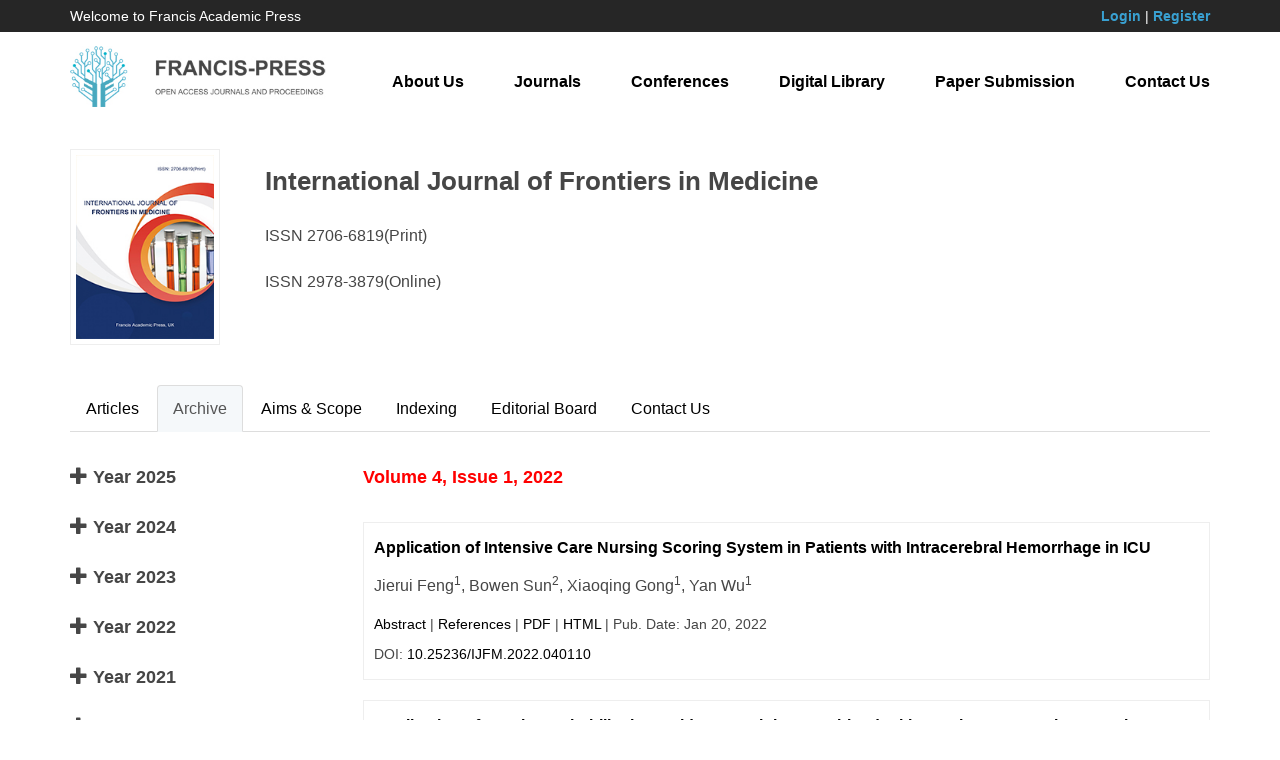

--- FILE ---
content_type: text/html; charset=UTF-8
request_url: https://francis-press.com/journals/IJFM/archive/2022/4/1
body_size: 4996
content:
<!DOCTYPE html>

<html lang="en">

<head>

	<meta http-equiv="X-UA-Compatible" content="IE=edge,chrome=1">

    <meta name="renderer" content="webkit">

    <meta name="viewport" content="width=device-width, initial-scale=1">

    <meta charset="UTF-8">

    <meta name="keyword" content="Francis Academic Press, Open Access, Journals, Conferences, Digital Library">

    <meta name="description" content="Francis Academic Press is one of the world’s largest publishers of peer-reviewed, fully Open Access journals. Built on an ethos of openness, we are passionate about working with the global academic community to promote open scholarly research to the world. With the help of our academic Editors, based in institutions around the globe, we are able to focus on serving our authors while preserving robust publishing standards and editorial integrity.">

    <meta name="author" content="Legend IT Inc,Ottawa,Canada,Website Building,Website Management,Website Hosting,Search Engine Optimization,Social Media Marketing,Wechat APPs,Android APPs,Menu Design,Flyer Design,Logo Design">

    <meta name="csrf-token" content="JIyFV1r0qvUT8x90DwsKxwdd6nsfn2XVXi5AutLZ">

    <title>Archive | International Journal of Frontiers in Medicine | Francis Academic Press</title>

    <link href="https://francis-press.com/img/logo_icon.jpg" type="image/x-icon" rel="icon" />

    <link href="https://francis-press.com/css/app.css" rel="stylesheet">

    <link href="https://francis-press.com/css/all.css" rel="stylesheet">

    <link href="https://francis-press.com/css/animate.min.css" rel="stylesheet">

    <script src="https://francis-press.com/js/app.js"></script>

    <script src="https://francis-press.com/common/jssor.slider-25.2.0.min.js"></script>

    <script src="https://francis-press.com/js/bootstrap-treeview.js"></script>

    <script src="https://francis-press.com/js/all.js"></script>

    <link rel="stylesheet" type="text/css" href="https://francis-press.com/common/owl-carousel/owl.carousel.css" />

    <link rel="stylesheet" type="text/css" href="https://francis-press.com/common/owl-carousel/owl.theme.css" />

    <script src="https://francis-press.com/common/owl-carousel/owl.carousel.min.js"></script>

    <meta name="citation_title" content="">

    <meta name="citation_author" content="">

    <meta name="citation_date" content="">

    <meta name="citation_year" content="">

    <meta name="citation_journal_title" content="">

    <meta name="citation_publisher" content="">

    <meta name="citation_volume" content="">

    <meta name="citation_issue" content="">

    <meta name="citation_doi" content="">

    <meta name="citation_abstract" content="">

    <meta name="citation_fulltext_html_url" content="">

    <meta name="citation_abstract_html_url" content="">

    <meta name="citation_pdf_url" content="">

    <meta name="citation_firstpage" content="">

    <meta name="citation_lastpage" content="">

</head>

<body>

	<header style="background-color: #262626; color: #ffffff;">

        <div class="container">

            <div class="row" style="padding-top: 0.5rem; padding-bottom: 0.5rem; font-size: 1.4rem;">

                <div class="col-sm-4 col-md-4 mycenter">

                    Welcome to Francis Academic Press

                </div>

                <div class="col-sm-8 col-md-8 text-right mycenter">

                    
                    <a href="https://francis-press.com/login" style="color: #39A0D1; font-weight: bold;">Login</a> | 

                    <a href="https://francis-press.com/register" style="color: #39A0D1; font-weight: bold;">Register</a>

                    
                </div>

            </div>

        </div>

    </header>

    

    <nav class="navbar navbar-default navbar-static-top" id="navbar">

        <div class="container">

            <div class="navbar-header">

                <button type="button" class="navbar-toggle collapsed" data-toggle="collapse" data-target="#legendit-navbar" aria-expanded="false">

                    <span class="sr-only">Toggle navigation</span>

                    <span class="icon-bar"></span>

                    <span class="icon-bar"></span>

                    <span class="icon-bar"></span>

                </button>

                <a class="navbar-brand" href="https://francis-press.com">

                    <img id="logo-img" src="https://francis-press.com/img/logo.jpg" alt="Francis Academic Press" class="img-responsive" style="max-width: 26rem;">

                </a>

            </div>



            <div class="collapse navbar-collapse" id="legendit-navbar">

                <ul class="nav navbar-nav navbar-right">

                    <li><a href="https://francis-press.com/aboutUs">About Us</a></li>

                    <li><a href="https://francis-press.com/journals">Journals</a></li>

                    <li><a href="http://webofproceedings.org/" target="_blank">Conferences</a></li>

                    <li><a href="https://francis-press.com/library?type[]=1&type[]=2">Digital Library</a></li>

                    <li><a href="https://francis-press.com/online/home">Paper Submission</a></li>

                    <li><a href="https://francis-press.com/contactUs">Contact Us</a></li>

                </ul>

            </div>

        </div>

    </nav>



	<script>
    $(function(){
        $('.showIssues').click(function(){
            var span = $(this).find('span');
            if(span.attr('class') == 'glyphicon glyphicon-plus'){
                $(this).find('span').removeClass('glyphicon-plus');
                $(this).find('span').addClass('glyphicon-minus');
                $(this).parent().find('.allIssuesByYear').show();
            } else {
                $(this).find('span').removeClass('glyphicon-minus');
                $(this).find('span').addClass('glyphicon-plus');
                $(this).parent().find('.allIssuesByYear').hide();
            }
        });
    });
</script>

<div>
    <div class="container" style="margin-top: 2rem; margin-bottom: 6rem;">
        <div class="row">
    <div class="col-sm-3 col-md-2">
        <img src="https://francis-press.com/uploads/journals/lVCByNrUw4cBrIDw9JnEsKJSP3hEL0237wqrC5xO.jpeg" alt="International Journal of Frontiers in Medicine | Francis Academic Francis" class="img-responsive" style="max-width: 15rem; border: 0.1rem solid #eeeeee; padding: 0.5rem;">
    </div>
    <div class="col-sm-9 col-md-10">
        <h2>International Journal of Frontiers in Medicine</h2>
        <!-- <h3>
        	        	ISSN 2706-6819
        	        </h3> -->
        <div><p>ISSN 2706-6819(Print)</p><p><span style="text-wrap-mode: wrap;">ISSN 2978-3879(Online)</span></p></div>
    </div>
</div>
        <div style="margin-top: 4rem;">
            <ul class="nav nav-tabs" role="tablist">

    <li role="presentation" >

        <a href="https://francis-press.com/journals/IJFM" aria-controls="articles" role="tab" data-toggle="">Articles</a>

    </li>

    <li role="presentation" class="active">

        <a href="https://francis-press.com/journals/IJFM/archive/2025/7/4" aria-controls="archive" role="tab" data-toggle="">Archive</a>

    </li>

    <li role="presentation" >

        <a href="https://francis-press.com/journals/IJFM/aimsScope" aria-controls="aimsScope" role="tab" data-toggle="">Aims & Scope</a>

    </li>

    <li role="presentation" >
        <a href="https://francis-press.com/journals/IJFM/indexing" aria-controls="indexing" role="tab" data-toggle="">Indexing</a>
    </li>

    <li role="presentation" >

        <a href="https://francis-press.com/journals/IJFM/editorialBoard" aria-controls="editorialBoard" role="tab" data-toggle="">Editorial Board</a>

    </li>

    <li role="presentation" >

        <a href="https://francis-press.com/journals/IJFM/contactUs" aria-controls="contactUs" role="tab" data-toggle="">Contact Us</a>

    </li>

</ul>
            <div class="tab-content" style="padding-top: 2rem;">
                <div class="row">
                	<div class="col-sm-3 col-md-3">
                								<ul class="list-unstyled">
														<li>
								<h3 class="showIssues" style="cursor: pointer;"><span class="glyphicon glyphicon-plus"></span> Year 2025</h3>
								<div class="allIssuesByYear" style="display: none; padding-left: 2rem;">
																			<ul class="list-unstyled">
																							<li>
																										<a href="https://francis-press.com/journals/IJFM/archive/2025/7/4">
														Volume 7,
														Issue 4
																												(Papers: 17)
													</a>
												</li>
																							<li>
																										<a href="https://francis-press.com/journals/IJFM/archive/2025/7/3">
														Volume 7,
														Issue 3
																												(Papers: 13)
													</a>
												</li>
																							<li>
																										<a href="https://francis-press.com/journals/IJFM/archive/2025/7/2">
														Volume 7,
														Issue 2
																												(Papers: 15)
													</a>
												</li>
																							<li>
																										<a href="https://francis-press.com/journals/IJFM/archive/2025/7/1">
														Volume 7,
														Issue 1
																												(Papers: 16)
													</a>
												</li>
																					</ul>
																	</div>
							</li>
														<li>
								<h3 class="showIssues" style="cursor: pointer;"><span class="glyphicon glyphicon-plus"></span> Year 2024</h3>
								<div class="allIssuesByYear" style="display: none; padding-left: 2rem;">
																			<ul class="list-unstyled">
																							<li>
																										<a href="https://francis-press.com/journals/IJFM/archive/2024/6/12">
														Volume 6,
														Issue 12
																												(Papers: 10)
													</a>
												</li>
																							<li>
																										<a href="https://francis-press.com/journals/IJFM/archive/2024/6/11">
														Volume 6,
														Issue 11
																												(Papers: 9)
													</a>
												</li>
																							<li>
																										<a href="https://francis-press.com/journals/IJFM/archive/2024/6/10">
														Volume 6,
														Issue 10
																												(Papers: 10)
													</a>
												</li>
																							<li>
																										<a href="https://francis-press.com/journals/IJFM/archive/2024/6/9">
														Volume 6,
														Issue 9
																												(Papers: 10)
													</a>
												</li>
																							<li>
																										<a href="https://francis-press.com/journals/IJFM/archive/2024/6/8">
														Volume 6,
														Issue 8
																												(Papers: 8)
													</a>
												</li>
																							<li>
																										<a href="https://francis-press.com/journals/IJFM/archive/2024/6/7">
														Volume 6,
														Issue 7
																												(Papers: 12)
													</a>
												</li>
																							<li>
																										<a href="https://francis-press.com/journals/IJFM/archive/2024/6/6">
														Volume 6,
														Issue 6
																												(Papers: 10)
													</a>
												</li>
																							<li>
																										<a href="https://francis-press.com/journals/IJFM/archive/2024/6/5">
														Volume 6,
														Issue 5
																												(Papers: 18)
													</a>
												</li>
																							<li>
																										<a href="https://francis-press.com/journals/IJFM/archive/2024/6/4">
														Volume 6,
														Issue 4
																												(Papers: 11)
													</a>
												</li>
																							<li>
																										<a href="https://francis-press.com/journals/IJFM/archive/2024/6/3">
														Volume 6,
														Issue 3
																												(Papers: 10)
													</a>
												</li>
																							<li>
																										<a href="https://francis-press.com/journals/IJFM/archive/2024/6/2">
														Volume 6,
														Issue 2
																												(Papers: 11)
													</a>
												</li>
																							<li>
																										<a href="https://francis-press.com/journals/IJFM/archive/2024/6/1">
														Volume 6,
														Issue 1
																												(Papers: 10)
													</a>
												</li>
																					</ul>
																	</div>
							</li>
														<li>
								<h3 class="showIssues" style="cursor: pointer;"><span class="glyphicon glyphicon-plus"></span> Year 2023</h3>
								<div class="allIssuesByYear" style="display: none; padding-left: 2rem;">
																			<ul class="list-unstyled">
																							<li>
																										<a href="https://francis-press.com/journals/IJFM/archive/2023/5/12">
														Volume 5,
														Issue 12
																												(Papers: 18)
													</a>
												</li>
																							<li>
																										<a href="https://francis-press.com/journals/IJFM/archive/2023/5/11">
														Volume 5,
														Issue 11
																												(Papers: 10)
													</a>
												</li>
																							<li>
																										<a href="https://francis-press.com/journals/IJFM/archive/2023/5/10">
														Volume 5,
														Issue 10
																												(Papers: 20)
													</a>
												</li>
																							<li>
																										<a href="https://francis-press.com/journals/IJFM/archive/2023/5/9">
														Volume 5,
														Issue 9
																												(Papers: 20)
													</a>
												</li>
																							<li>
																										<a href="https://francis-press.com/journals/IJFM/archive/2023/5/8">
														Volume 5,
														Issue 8
																												(Papers: 20)
													</a>
												</li>
																							<li>
																										<a href="https://francis-press.com/journals/IJFM/archive/2023/5/7">
														Volume 5,
														Issue 7
																												(Papers: 20)
													</a>
												</li>
																							<li>
																										<a href="https://francis-press.com/journals/IJFM/archive/2023/5/6">
														Volume 5,
														Issue 6
																												(Papers: 20)
													</a>
												</li>
																							<li>
																										<a href="https://francis-press.com/journals/IJFM/archive/2023/5/5">
														Volume 5,
														Issue 5
																												(Papers: 16)
													</a>
												</li>
																							<li>
																										<a href="https://francis-press.com/journals/IJFM/archive/2023/5/4">
														Volume 5,
														Issue 4
																												(Papers: 16)
													</a>
												</li>
																							<li>
																										<a href="https://francis-press.com/journals/IJFM/archive/2023/5/3">
														Volume 5,
														Issue 3
																												(Papers: 16)
													</a>
												</li>
																							<li>
																										<a href="https://francis-press.com/journals/IJFM/archive/2023/5/2">
														Volume 5,
														Issue 2
																												(Papers: 16)
													</a>
												</li>
																							<li>
																										<a href="https://francis-press.com/journals/IJFM/archive/2023/5/1">
														Volume 5,
														Issue 1
																												(Papers: 16)
													</a>
												</li>
																					</ul>
																	</div>
							</li>
														<li>
								<h3 class="showIssues" style="cursor: pointer;"><span class="glyphicon glyphicon-plus"></span> Year 2022</h3>
								<div class="allIssuesByYear" style="display: none; padding-left: 2rem;">
																			<ul class="list-unstyled">
																							<li>
																										<a href="https://francis-press.com/journals/IJFM/archive/2022/4/11">
														Volume 4,
														Issue 11
																												(Papers: 10)
													</a>
												</li>
																							<li>
																										<a href="https://francis-press.com/journals/IJFM/archive/2022/4/10">
														Volume 4,
														Issue 10
																												(Papers: 10)
													</a>
												</li>
																							<li>
																										<a href="https://francis-press.com/journals/IJFM/archive/2022/4/9">
														Volume 4,
														Issue 9
																												(Papers: 10)
													</a>
												</li>
																							<li>
																										<a href="https://francis-press.com/journals/IJFM/archive/2022/4/8">
														Volume 4,
														Issue 8
																												(Papers: 14)
													</a>
												</li>
																							<li>
																										<a href="https://francis-press.com/journals/IJFM/archive/2022/4/7">
														Volume 4,
														Issue 7
																												(Papers: 10)
													</a>
												</li>
																							<li>
																										<a href="https://francis-press.com/journals/IJFM/archive/2022/4/6">
														Volume 4,
														Issue 6
																												(Papers: 10)
													</a>
												</li>
																							<li>
																										<a href="https://francis-press.com/journals/IJFM/archive/2022/4/5">
														Volume 4,
														Issue 5
																												(Papers: 10)
													</a>
												</li>
																							<li>
																										<a href="https://francis-press.com/journals/IJFM/archive/2022/4/4">
														Volume 4,
														Issue 4
																												(Papers: 10)
													</a>
												</li>
																							<li>
																										<a href="https://francis-press.com/journals/IJFM/archive/2022/4/3">
														Volume 4,
														Issue 3
																												(Papers: 10)
													</a>
												</li>
																							<li>
																										<a href="https://francis-press.com/journals/IJFM/archive/2022/4/2">
														Volume 4,
														Issue 2
																												(Papers: 11)
													</a>
												</li>
																							<li>
																										<a href="https://francis-press.com/journals/IJFM/archive/2022/4/1">
														Volume 4,
														Issue 1
																												(Papers: 10)
													</a>
												</li>
																					</ul>
																	</div>
							</li>
														<li>
								<h3 class="showIssues" style="cursor: pointer;"><span class="glyphicon glyphicon-plus"></span> Year 2021</h3>
								<div class="allIssuesByYear" style="display: none; padding-left: 2rem;">
																			<ul class="list-unstyled">
																							<li>
																										<a href="https://francis-press.com/journals/IJFM/archive/2021/3/5">
														Volume 3,
														Issue 5
																												(Papers: 7)
													</a>
												</li>
																							<li>
																										<a href="https://francis-press.com/journals/IJFM/archive/2021/3/4">
														Volume 3,
														Issue 4
																												(Papers: 10)
													</a>
												</li>
																							<li>
																										<a href="https://francis-press.com/journals/IJFM/archive/2021/3/3">
														Volume 3,
														Issue 3
																												(Papers: 10)
													</a>
												</li>
																							<li>
																										<a href="https://francis-press.com/journals/IJFM/archive/2021/3/2">
														Volume 3,
														Issue 2
																												(Papers: 10)
													</a>
												</li>
																							<li>
																										<a href="https://francis-press.com/journals/IJFM/archive/2021/3/1">
														Volume 3,
														Issue 1
																												(Papers: 14)
													</a>
												</li>
																					</ul>
																	</div>
							</li>
														<li>
								<h3 class="showIssues" style="cursor: pointer;"><span class="glyphicon glyphicon-plus"></span> Year 2020</h3>
								<div class="allIssuesByYear" style="display: none; padding-left: 2rem;">
																			<ul class="list-unstyled">
																							<li>
																										<a href="https://francis-press.com/journals/IJFM/archive/2020/2/3">
														Volume 2,
														Issue 3
																												(Papers: 3)
													</a>
												</li>
																							<li>
																										<a href="https://francis-press.com/journals/IJFM/archive/2020/2/2">
														Volume 2,
														Issue 2
																												(Papers: 10)
													</a>
												</li>
																							<li>
																										<a href="https://francis-press.com/journals/IJFM/archive/2020/2/1">
														Volume 2,
														Issue 1
																												(Papers: 10)
													</a>
												</li>
																					</ul>
																	</div>
							</li>
														<li>
								<h3 class="showIssues" style="cursor: pointer;"><span class="glyphicon glyphicon-plus"></span> Year 2019</h3>
								<div class="allIssuesByYear" style="display: none; padding-left: 2rem;">
																			<ul class="list-unstyled">
																							<li>
																										<a href="https://francis-press.com/journals/IJFM/archive/2019/1/1">
														Volume 1,
														Issue 1
																												(Papers: 10)
													</a>
												</li>
																					</ul>
																	</div>
							</li>
													</ul>
                		                	</div>
                	<div class="col-sm-9 col-md-9">
						                		<h3 style="color: red; margin-bottom: 1rem;">Volume 4, Issue 1, 2022</h3>
		                
						<div style="color: red; margin-bottom: 2rem;">
																				</div>

		                <div>
														<div style="border: 0.1rem solid #eeeeee; padding: 1rem; margin-bottom: 2rem;">
								<p style="font-weight: bold; padding: 0;"><a href="https://francis-press.com/papers/5744">Application of Intensive Care Nursing Scoring System in Patients with Intracerebral Hemorrhage in ICU</a></p>
								<div style="padding: 0; font-size: 1.4rem;"><p>Jierui Feng<sup>1</sup>, Bowen Sun<sup>2</sup>, Xiaoqing Gong<sup>1</sup>, Yan Wu<sup>1</sup></p></div>
								<p style="padding: 0; font-size: 1.4rem;">
									<a href="https://francis-press.com/papers/5744#abstract">Abstract</a> |
									<a href="https://francis-press.com/papers/5744#references">References</a> |
									<a href="https://francis-press.com/uploads/papers/IrvvapCMk65U8uIumAiiAIeOiZXT7r3X3FwXxPUI.pdf" download>PDF</a> |
									<a href="https://francis-press.com/papers/5744">HTML</a> |
									Pub. Date: Jan 20, 2022
								</p>
								<p style="padding: 0; font-size: 1.4rem;">
									DOI: <a href="https://dx.doi.org/10.25236/IJFM.2022.040110">10.25236/IJFM.2022.040110</a><!--  |
									Downloads: <span style="color: red;">86</span> |
									Views: <span style="color: red;">2006</span> -->
								</p>
							</div>
														<div style="border: 0.1rem solid #eeeeee; padding: 1rem; margin-bottom: 2rem;">
								<p style="font-weight: bold; padding: 0;"><a href="https://francis-press.com/papers/5742">Application of Nursing Rehabilitation Guidance Training Combined With Continuous Passive Exercise In Knee Fracture Operation</a></p>
								<div style="padding: 0; font-size: 1.4rem;"><p>Zhang Guixia</p></div>
								<p style="padding: 0; font-size: 1.4rem;">
									<a href="https://francis-press.com/papers/5742#abstract">Abstract</a> |
									<a href="https://francis-press.com/papers/5742#references">References</a> |
									<a href="https://francis-press.com/uploads/papers/iUzBDje91B09wFXXViPTQs9SBDEQjKd1e4RYVxm5.pdf" download>PDF</a> |
									<a href="https://francis-press.com/papers/5742">HTML</a> |
									Pub. Date: Jan 20, 2022
								</p>
								<p style="padding: 0; font-size: 1.4rem;">
									DOI: <a href="https://dx.doi.org/10.25236/IJFM.2022.040109">10.25236/IJFM.2022.040109</a><!--  |
									Downloads: <span style="color: red;">70</span> |
									Views: <span style="color: red;">1938</span> -->
								</p>
							</div>
														<div style="border: 0.1rem solid #eeeeee; padding: 1rem; margin-bottom: 2rem;">
								<p style="font-weight: bold; padding: 0;"><a href="https://francis-press.com/papers/5740">Factor Research Based on Multi-index Gray Correlation Analysis Correlation Analysis</a></p>
								<div style="padding: 0; font-size: 1.4rem;"><p>Bo Tian, Lin Hu, Ruo Jia</p></div>
								<p style="padding: 0; font-size: 1.4rem;">
									<a href="https://francis-press.com/papers/5740#abstract">Abstract</a> |
									<a href="https://francis-press.com/papers/5740#references">References</a> |
									<a href="https://francis-press.com/uploads/papers/qFntDwDlrymV7lxdyvuG0dntU3LOCNDyTYmw8MTc.pdf" download>PDF</a> |
									<a href="https://francis-press.com/papers/5740">HTML</a> |
									Pub. Date: Jan 20, 2022
								</p>
								<p style="padding: 0; font-size: 1.4rem;">
									DOI: <a href="https://dx.doi.org/10.25236/IJFM.2022.040108">10.25236/IJFM.2022.040108</a><!--  |
									Downloads: <span style="color: red;">61</span> |
									Views: <span style="color: red;">1948</span> -->
								</p>
							</div>
														<div style="border: 0.1rem solid #eeeeee; padding: 1rem; margin-bottom: 2rem;">
								<p style="font-weight: bold; padding: 0;"><a href="https://francis-press.com/papers/5739">To Explore the Treatment of Seborrheic Alopecia Based on the Theory of &quot;Healthy Qi is Stored Inside, Evil Can&#039;t be Done&quot;</a></p>
								<div style="padding: 0; font-size: 1.4rem;"><p>Yao Xu<sup>1</sup>, Pengguang Xu<sup>2</sup></p></div>
								<p style="padding: 0; font-size: 1.4rem;">
									<a href="https://francis-press.com/papers/5739#abstract">Abstract</a> |
									<a href="https://francis-press.com/papers/5739#references">References</a> |
									<a href="https://francis-press.com/uploads/papers/jOsZbSZz1zpzjMkHgwkInZTC4BLTUZl5OKyj8LB6.pdf" download>PDF</a> |
									<a href="https://francis-press.com/papers/5739">HTML</a> |
									Pub. Date: Jan 20, 2022
								</p>
								<p style="padding: 0; font-size: 1.4rem;">
									DOI: <a href="https://dx.doi.org/10.25236/IJFM.2022.040107">10.25236/IJFM.2022.040107</a><!--  |
									Downloads: <span style="color: red;">118</span> |
									Views: <span style="color: red;">2253</span> -->
								</p>
							</div>
														<div style="border: 0.1rem solid #eeeeee; padding: 1rem; margin-bottom: 2rem;">
								<p style="font-weight: bold; padding: 0;"><a href="https://francis-press.com/papers/5737">An Analysis of the Etiology and Pathogenesis of Chronic Musculoskeletal Diseases Based on the Foundation of Chinese Medicine</a></p>
								<div style="padding: 0; font-size: 1.4rem;"><p>Xiaokang Han<sup>1</sup>, Feng Yang<sup>2</sup></p></div>
								<p style="padding: 0; font-size: 1.4rem;">
									<a href="https://francis-press.com/papers/5737#abstract">Abstract</a> |
									<a href="https://francis-press.com/papers/5737#references">References</a> |
									<a href="https://francis-press.com/uploads/papers/wqiBg9itvbZPlxUHLSjT6TYFOLFb30wXYbRYwCpF.pdf" download>PDF</a> |
									<a href="https://francis-press.com/papers/5737">HTML</a> |
									Pub. Date: Jan 20, 2022
								</p>
								<p style="padding: 0; font-size: 1.4rem;">
									DOI: <a href="https://dx.doi.org/10.25236/IJFM.2022.040106">10.25236/IJFM.2022.040106</a><!--  |
									Downloads: <span style="color: red;">78</span> |
									Views: <span style="color: red;">2115</span> -->
								</p>
							</div>
														<div style="border: 0.1rem solid #eeeeee; padding: 1rem; margin-bottom: 2rem;">
								<p style="font-weight: bold; padding: 0;"><a href="https://francis-press.com/papers/5735">Value Analysis of Case Teaching Method in Clinical Application of Nursing Teaching in Gastroenterology</a></p>
								<div style="padding: 0; font-size: 1.4rem;"><p>Wen Li, Yufen He</p></div>
								<p style="padding: 0; font-size: 1.4rem;">
									<a href="https://francis-press.com/papers/5735#abstract">Abstract</a> |
									<a href="https://francis-press.com/papers/5735#references">References</a> |
									<a href="https://francis-press.com/uploads/papers/u8r4nUMc78hriBJChxff1ebWn524QjoODpsEN4w4.pdf" download>PDF</a> |
									<a href="https://francis-press.com/papers/5735">HTML</a> |
									Pub. Date: Jan 20, 2022
								</p>
								<p style="padding: 0; font-size: 1.4rem;">
									DOI: <a href="https://dx.doi.org/10.25236/IJFM.2022.040105">10.25236/IJFM.2022.040105</a><!--  |
									Downloads: <span style="color: red;">66</span> |
									Views: <span style="color: red;">1989</span> -->
								</p>
							</div>
														<div style="border: 0.1rem solid #eeeeee; padding: 1rem; margin-bottom: 2rem;">
								<p style="font-weight: bold; padding: 0;"><a href="https://francis-press.com/papers/5733">Nursing Teaching Research in Gastroenterology Based on &quot;Infiltration&quot; Teaching Method</a></p>
								<div style="padding: 0; font-size: 1.4rem;"><p>Mengqin Cheng, Li Zhou</p></div>
								<p style="padding: 0; font-size: 1.4rem;">
									<a href="https://francis-press.com/papers/5733#abstract">Abstract</a> |
									<a href="https://francis-press.com/papers/5733#references">References</a> |
									<a href="https://francis-press.com/uploads/papers/kR3WTGpkdEEbNRRw4Bl3Y2BRvP6rWEYbJounGeyV.pdf" download>PDF</a> |
									<a href="https://francis-press.com/papers/5733">HTML</a> |
									Pub. Date: Jan 20, 2022
								</p>
								<p style="padding: 0; font-size: 1.4rem;">
									DOI: <a href="https://dx.doi.org/10.25236/IJFM.2022.040104">10.25236/IJFM.2022.040104</a><!--  |
									Downloads: <span style="color: red;">77</span> |
									Views: <span style="color: red;">2019</span> -->
								</p>
							</div>
														<div style="border: 0.1rem solid #eeeeee; padding: 1rem; margin-bottom: 2rem;">
								<p style="font-weight: bold; padding: 0;"><a href="https://francis-press.com/papers/5657">The Effects of Sacubitril / Valsartan on Major Adverse Cardiac Events to the Patients of Acute Myocardial Infarction: A Meta-analysis</a></p>
								<div style="padding: 0; font-size: 1.4rem;"><p>Mei Liu<sup>1</sup>, Ying Yang<sup>1</sup>, Shujuan Li<sup>2</sup>, Yanan He<sup>1</sup></p></div>
								<p style="padding: 0; font-size: 1.4rem;">
									<a href="https://francis-press.com/papers/5657#abstract">Abstract</a> |
									<a href="https://francis-press.com/papers/5657#references">References</a> |
									<a href="https://francis-press.com/uploads/papers/jzB1EZpheD4pEJTksFTMvzbh6Th9kXVWd3NI53FH.pdf" download>PDF</a> |
									<a href="https://francis-press.com/papers/5657">HTML</a> |
									Pub. Date: Jan 15, 2022
								</p>
								<p style="padding: 0; font-size: 1.4rem;">
									DOI: <a href="https://dx.doi.org/10.25236/IJFM.2022.040103">10.25236/IJFM.2022.040103</a><!--  |
									Downloads: <span style="color: red;">88</span> |
									Views: <span style="color: red;">2245</span> -->
								</p>
							</div>
														<div style="border: 0.1rem solid #eeeeee; padding: 1rem; margin-bottom: 2rem;">
								<p style="font-weight: bold; padding: 0;"><a href="https://francis-press.com/papers/5656">Application of Task-Driven Teaching Method in TCM Scientific Clinical Practice</a></p>
								<div style="padding: 0; font-size: 1.4rem;"><p>Yuan Feng<sup>1</sup>, Xiao-fang Zhao<sup>1</sup>, Yongping Zhu<sup>1</sup>, Sining Chen<sup>1</sup>, Guoxiang Wang<sup>2</sup>, Bead Zhu<sup>3</sup>, Ying Jiang<sup>4</sup></p></div>
								<p style="padding: 0; font-size: 1.4rem;">
									<a href="https://francis-press.com/papers/5656#abstract">Abstract</a> |
									<a href="https://francis-press.com/papers/5656#references">References</a> |
									<a href="https://francis-press.com/uploads/papers/bYEiBWXoDNmIbbv84kMza8qPABIeGFC6JcVLZvT5.pdf" download>PDF</a> |
									<a href="https://francis-press.com/papers/5656">HTML</a> |
									Pub. Date: Jan 15, 2022
								</p>
								<p style="padding: 0; font-size: 1.4rem;">
									DOI: <a href="https://dx.doi.org/10.25236/IJFM.2022.040102">10.25236/IJFM.2022.040102</a><!--  |
									Downloads: <span style="color: red;">91</span> |
									Views: <span style="color: red;">2252</span> -->
								</p>
							</div>
														<div style="border: 0.1rem solid #eeeeee; padding: 1rem; margin-bottom: 2rem;">
								<p style="font-weight: bold; padding: 0;"><a href="https://francis-press.com/papers/5655">A Brief Review of Image Quality Assessment Techniques for Laparoscopic Image Restoration</a></p>
								<div style="padding: 0; font-size: 1.4rem;"><p>Xiangwei Qin<sup>1,2</sup>, Zhengyi Zhong<sup>1,3</sup>, Hanze Wei<sup>1</sup>, Rongrong Liu<sup>1</sup>, Qun Wang<sup>1</sup></p></div>
								<p style="padding: 0; font-size: 1.4rem;">
									<a href="https://francis-press.com/papers/5655#abstract">Abstract</a> |
									<a href="https://francis-press.com/papers/5655#references">References</a> |
									<a href="https://francis-press.com/uploads/papers/vbWrUgTArpuDZkVrIj0e7ZLPId4we6s8UmBQOKjM.pdf" download>PDF</a> |
									<a href="https://francis-press.com/papers/5655">HTML</a> |
									Pub. Date: Jan 15, 2022
								</p>
								<p style="padding: 0; font-size: 1.4rem;">
									DOI: <a href="https://dx.doi.org/10.25236/IJFM.2022.040101">10.25236/IJFM.2022.040101</a><!--  |
									Downloads: <span style="color: red;">96</span> |
									Views: <span style="color: red;">2310</span> -->
								</p>
							</div>
													</div>
		                                	</div>
                </div>
            </div>
        </div>
    </div>
</div>



    <footer id="links">

        <div class="container">

            <div class="row">

                <div class="col-xs-6 col-sm-3 col-md-3">

                    <div class="list-group">

                        <a href="#" class="list-group-item"><b>Links</b></a>

                        <a href="https://francis-press.com" class="list-group-item">Home</a>

                        <a href="https://francis-press.com/aboutUs" class="list-group-item">About Us</a>

                        <a href="https://francis-press.com/contactUs" class="list-group-item">Contact Us</a>

                        <a href="#" class="list-group-item"></a>

                    </div>

                </div>

                <div class="col-xs-6 col-sm-3 col-md-3">

                    <div class="list-group">

                        <a href="#" class="list-group-item"><b>Resources</b></a>

                        <a href="https://francis-press.com/journals" class="list-group-item">Journals</a>

                        <a href="http://webofproceedings.org/" target="_balnk" class="list-group-item">Conferences</a>

                        <a href="https://francis-press.com/library" class="list-group-item">Digital Library</a>

                        <a href="#" class="list-group-item"></a>

                    </div>

                </div>

                <div class="col-xs-6 col-sm-3 col-md-3">

                    <div class="list-group">

                        <a href="#" class="list-group-item"><b>Guides</b></a>

                        <a href="https://francis-press.com/forAuthors" class="list-group-item">For Authors</a>

                        <a href="https://francis-press.com/forReviewers" class="list-group-item">For Reviewers</a>

                        <a href="https://francis-press.com/forEditors" class="list-group-item">For Editors</a>

                        <a href="#" class="list-group-item"></a>

                    </div>

                </div>

                <div class="col-xs-6 col-sm-3 col-md-3">

                    <div class="list-group">

                        <a href="#" class="list-group-item"><b>Information</b></a>

                        <a href="https://francis-press.com/openAccess" class="list-group-item">Open Access Policy</a>

                        <a href="https://francis-press.com/apc" class="list-group-item">Publication Fees</a>

                        <a href="https://francis-press.com/publicationEthics" class="list-group-item">Publication Ethics</a>

                        <a href="https://francis-press.com/privacyPolicy" class="list-group-item">Privacy Policy</a>

                    </div>

                </div>

            </div>

        </div>

    </footer>



    <footer style="background-color: #000000; padding-top: 2rem; padding-bottom: 2rem;">

        <div class="container">

            <p class="text-center" style="color: #ffffff;">

                Copyright © 2017 Francis Press. All Rights Reserved. <a href="https://legendit.ca/" target="_blank"> &nbsp; </a>

            </p>

        </div>

    </footer>

<script defer src="https://static.cloudflareinsights.com/beacon.min.js/vcd15cbe7772f49c399c6a5babf22c1241717689176015" integrity="sha512-ZpsOmlRQV6y907TI0dKBHq9Md29nnaEIPlkf84rnaERnq6zvWvPUqr2ft8M1aS28oN72PdrCzSjY4U6VaAw1EQ==" data-cf-beacon='{"version":"2024.11.0","token":"cc889da13dfa418283032e9804fe198c","r":1,"server_timing":{"name":{"cfCacheStatus":true,"cfEdge":true,"cfExtPri":true,"cfL4":true,"cfOrigin":true,"cfSpeedBrain":true},"location_startswith":null}}' crossorigin="anonymous"></script>
</body>

</html>